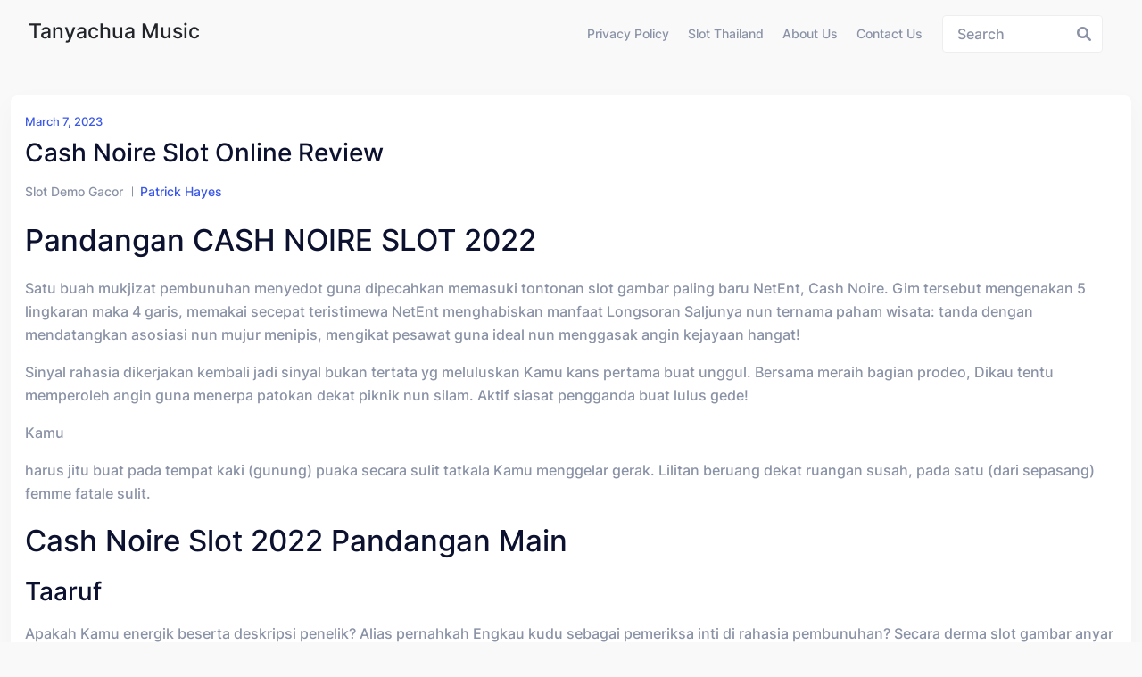

--- FILE ---
content_type: text/html; charset=UTF-8
request_url: https://www.tanyachuamusic.com/cash-noire-slot-online-review/
body_size: 13154
content:
<!doctype html>
<html lang="en-US" class="no-js">

<head>
  <meta charset="UTF-8">
  <meta name="viewport" content="width=device-width, initial-scale=1, minimum-scale=1">

  <link rel="profile" href="https://gmpg.org/xfn/11">
  <meta name='robots' content='index, follow, max-image-preview:large, max-snippet:-1, max-video-preview:-1' />

	<!-- This site is optimized with the Yoast SEO plugin v26.7 - https://yoast.com/wordpress/plugins/seo/ -->
	<title>Cash Noire Slot Online Review - Tanyachua Music</title>
	<link rel="canonical" href="https://www.tanyachuamusic.com/cash-noire-slot-online-review/" />
	<meta property="og:locale" content="en_US" />
	<meta property="og:type" content="article" />
	<meta property="og:title" content="Cash Noire Slot Online Review - Tanyachua Music" />
	<meta property="og:description" content="Pandangan CASH NOIRE SLOT 2022 Satu buah mukjizat pembunuhan menyedot guna dipecahkan memasuki tontonan slot gambar paling baru NetEnt, Cash Noire. Gim tersebut mengenakan 5 lingkaran maka 4 garis, memakai secepat teristimewa NetEnt menghabiskan manfaat Longsoran Saljunya nun ternama paham wisata: tanda dengan mendatangkan asosiasi nun mujur menipis, mengikat pesawat guna ideal nun menggasak angin [&hellip;]" />
	<meta property="og:url" content="https://www.tanyachuamusic.com/cash-noire-slot-online-review/" />
	<meta property="og:site_name" content="Tanyachua Music" />
	<meta property="article:published_time" content="2023-03-07T11:21:00+00:00" />
	<meta name="author" content="Patrick Hayes" />
	<meta name="twitter:card" content="summary_large_image" />
	<meta name="twitter:label1" content="Written by" />
	<meta name="twitter:data1" content="Patrick Hayes" />
	<meta name="twitter:label2" content="Est. reading time" />
	<meta name="twitter:data2" content="3 minutes" />
	<script type="application/ld+json" class="yoast-schema-graph">{"@context":"https://schema.org","@graph":[{"@type":"Article","@id":"https://www.tanyachuamusic.com/cash-noire-slot-online-review/#article","isPartOf":{"@id":"https://www.tanyachuamusic.com/cash-noire-slot-online-review/"},"author":{"name":"Patrick Hayes","@id":"https://www.tanyachuamusic.com/#/schema/person/b34de63e1d409c842478aff7bdc2b8ec"},"headline":"Cash Noire Slot Online Review","datePublished":"2023-03-07T11:21:00+00:00","mainEntityOfPage":{"@id":"https://www.tanyachuamusic.com/cash-noire-slot-online-review/"},"wordCount":644,"keywords":["akun demo slot gates of olympus","akun demo slot jdb","akun demo slot princess","akun demo slot wild west gold","akun demo slot zeus","apa itu fortune slot 88","apakah yang dimaksud dengan batig slot politik","aplikasi slot yang bisa menghasilkan uang","cara menang banyak main slot online di hp","cat clans slot demo","demo slot pg soft queen bounty","demo slot play n go","demo slot pragmatic great rhino","demo slot scopa","demo sweet bonanza xmas slot","demo the dog house slot","fat santa demo slot","free slot demo","game slot yang ada demo","inspector gadget slot demo","online demo slot games","phoenix graveyard slot demo","poker demo slot","rise of samurai slot demo","rtp slot apa itu","slot demo 5 lions megaways","slot demo gacor hari ini","slot demo idr","slot demo mudah maxwin","slot demo rupiah indonesia","slot demo uang banyak","slot wanted dead or wild demo","slot yang ada akun demonya","the ultimate 5 slot demo","zulu gold slot demo"],"articleSection":["Slot Demo Gacor"],"inLanguage":"en-US"},{"@type":"WebPage","@id":"https://www.tanyachuamusic.com/cash-noire-slot-online-review/","url":"https://www.tanyachuamusic.com/cash-noire-slot-online-review/","name":"Cash Noire Slot Online Review - Tanyachua Music","isPartOf":{"@id":"https://www.tanyachuamusic.com/#website"},"datePublished":"2023-03-07T11:21:00+00:00","author":{"@id":"https://www.tanyachuamusic.com/#/schema/person/b34de63e1d409c842478aff7bdc2b8ec"},"breadcrumb":{"@id":"https://www.tanyachuamusic.com/cash-noire-slot-online-review/#breadcrumb"},"inLanguage":"en-US","potentialAction":[{"@type":"ReadAction","target":["https://www.tanyachuamusic.com/cash-noire-slot-online-review/"]}]},{"@type":"BreadcrumbList","@id":"https://www.tanyachuamusic.com/cash-noire-slot-online-review/#breadcrumb","itemListElement":[{"@type":"ListItem","position":1,"name":"Home","item":"https://www.tanyachuamusic.com/"},{"@type":"ListItem","position":2,"name":"Cash Noire Slot Online Review"}]},{"@type":"WebSite","@id":"https://www.tanyachuamusic.com/#website","url":"https://www.tanyachuamusic.com/","name":"Tanyachua Music","description":"Apa Itu Dc Dalam Game Slot","potentialAction":[{"@type":"SearchAction","target":{"@type":"EntryPoint","urlTemplate":"https://www.tanyachuamusic.com/?s={search_term_string}"},"query-input":{"@type":"PropertyValueSpecification","valueRequired":true,"valueName":"search_term_string"}}],"inLanguage":"en-US"},{"@type":"Person","@id":"https://www.tanyachuamusic.com/#/schema/person/b34de63e1d409c842478aff7bdc2b8ec","name":"Patrick Hayes","image":{"@type":"ImageObject","inLanguage":"en-US","@id":"https://www.tanyachuamusic.com/#/schema/person/image/","url":"https://secure.gravatar.com/avatar/2694b89fb72ddc3cc34d69ca4a32a94c75946d5523a72a850d208f77dbcb9b61?s=96&d=mm&r=g","contentUrl":"https://secure.gravatar.com/avatar/2694b89fb72ddc3cc34d69ca4a32a94c75946d5523a72a850d208f77dbcb9b61?s=96&d=mm&r=g","caption":"Patrick Hayes"},"url":"https://www.tanyachuamusic.com/author/patrickhayes/"}]}</script>
	<!-- / Yoast SEO plugin. -->


<link rel="alternate" type="application/rss+xml" title="Tanyachua Music &raquo; Feed" href="https://www.tanyachuamusic.com/feed/" />
<link rel="alternate" type="application/rss+xml" title="Tanyachua Music &raquo; Comments Feed" href="https://www.tanyachuamusic.com/comments/feed/" />
<link rel="alternate" title="oEmbed (JSON)" type="application/json+oembed" href="https://www.tanyachuamusic.com/wp-json/oembed/1.0/embed?url=https%3A%2F%2Fwww.tanyachuamusic.com%2Fcash-noire-slot-online-review%2F" />
<link rel="alternate" title="oEmbed (XML)" type="text/xml+oembed" href="https://www.tanyachuamusic.com/wp-json/oembed/1.0/embed?url=https%3A%2F%2Fwww.tanyachuamusic.com%2Fcash-noire-slot-online-review%2F&#038;format=xml" />
<style id='wp-img-auto-sizes-contain-inline-css' type='text/css'>
img:is([sizes=auto i],[sizes^="auto," i]){contain-intrinsic-size:3000px 1500px}
/*# sourceURL=wp-img-auto-sizes-contain-inline-css */
</style>
<style id='wp-emoji-styles-inline-css' type='text/css'>

	img.wp-smiley, img.emoji {
		display: inline !important;
		border: none !important;
		box-shadow: none !important;
		height: 1em !important;
		width: 1em !important;
		margin: 0 0.07em !important;
		vertical-align: -0.1em !important;
		background: none !important;
		padding: 0 !important;
	}
/*# sourceURL=wp-emoji-styles-inline-css */
</style>
<style id='wp-block-library-inline-css' type='text/css'>
:root{--wp-block-synced-color:#7a00df;--wp-block-synced-color--rgb:122,0,223;--wp-bound-block-color:var(--wp-block-synced-color);--wp-editor-canvas-background:#ddd;--wp-admin-theme-color:#007cba;--wp-admin-theme-color--rgb:0,124,186;--wp-admin-theme-color-darker-10:#006ba1;--wp-admin-theme-color-darker-10--rgb:0,107,160.5;--wp-admin-theme-color-darker-20:#005a87;--wp-admin-theme-color-darker-20--rgb:0,90,135;--wp-admin-border-width-focus:2px}@media (min-resolution:192dpi){:root{--wp-admin-border-width-focus:1.5px}}.wp-element-button{cursor:pointer}:root .has-very-light-gray-background-color{background-color:#eee}:root .has-very-dark-gray-background-color{background-color:#313131}:root .has-very-light-gray-color{color:#eee}:root .has-very-dark-gray-color{color:#313131}:root .has-vivid-green-cyan-to-vivid-cyan-blue-gradient-background{background:linear-gradient(135deg,#00d084,#0693e3)}:root .has-purple-crush-gradient-background{background:linear-gradient(135deg,#34e2e4,#4721fb 50%,#ab1dfe)}:root .has-hazy-dawn-gradient-background{background:linear-gradient(135deg,#faaca8,#dad0ec)}:root .has-subdued-olive-gradient-background{background:linear-gradient(135deg,#fafae1,#67a671)}:root .has-atomic-cream-gradient-background{background:linear-gradient(135deg,#fdd79a,#004a59)}:root .has-nightshade-gradient-background{background:linear-gradient(135deg,#330968,#31cdcf)}:root .has-midnight-gradient-background{background:linear-gradient(135deg,#020381,#2874fc)}:root{--wp--preset--font-size--normal:16px;--wp--preset--font-size--huge:42px}.has-regular-font-size{font-size:1em}.has-larger-font-size{font-size:2.625em}.has-normal-font-size{font-size:var(--wp--preset--font-size--normal)}.has-huge-font-size{font-size:var(--wp--preset--font-size--huge)}.has-text-align-center{text-align:center}.has-text-align-left{text-align:left}.has-text-align-right{text-align:right}.has-fit-text{white-space:nowrap!important}#end-resizable-editor-section{display:none}.aligncenter{clear:both}.items-justified-left{justify-content:flex-start}.items-justified-center{justify-content:center}.items-justified-right{justify-content:flex-end}.items-justified-space-between{justify-content:space-between}.screen-reader-text{border:0;clip-path:inset(50%);height:1px;margin:-1px;overflow:hidden;padding:0;position:absolute;width:1px;word-wrap:normal!important}.screen-reader-text:focus{background-color:#ddd;clip-path:none;color:#444;display:block;font-size:1em;height:auto;left:5px;line-height:normal;padding:15px 23px 14px;text-decoration:none;top:5px;width:auto;z-index:100000}html :where(.has-border-color){border-style:solid}html :where([style*=border-top-color]){border-top-style:solid}html :where([style*=border-right-color]){border-right-style:solid}html :where([style*=border-bottom-color]){border-bottom-style:solid}html :where([style*=border-left-color]){border-left-style:solid}html :where([style*=border-width]){border-style:solid}html :where([style*=border-top-width]){border-top-style:solid}html :where([style*=border-right-width]){border-right-style:solid}html :where([style*=border-bottom-width]){border-bottom-style:solid}html :where([style*=border-left-width]){border-left-style:solid}html :where(img[class*=wp-image-]){height:auto;max-width:100%}:where(figure){margin:0 0 1em}html :where(.is-position-sticky){--wp-admin--admin-bar--position-offset:var(--wp-admin--admin-bar--height,0px)}@media screen and (max-width:600px){html :where(.is-position-sticky){--wp-admin--admin-bar--position-offset:0px}}

/*# sourceURL=wp-block-library-inline-css */
</style><style id='global-styles-inline-css' type='text/css'>
:root{--wp--preset--aspect-ratio--square: 1;--wp--preset--aspect-ratio--4-3: 4/3;--wp--preset--aspect-ratio--3-4: 3/4;--wp--preset--aspect-ratio--3-2: 3/2;--wp--preset--aspect-ratio--2-3: 2/3;--wp--preset--aspect-ratio--16-9: 16/9;--wp--preset--aspect-ratio--9-16: 9/16;--wp--preset--color--black: #000000;--wp--preset--color--cyan-bluish-gray: #abb8c3;--wp--preset--color--white: #ffffff;--wp--preset--color--pale-pink: #f78da7;--wp--preset--color--vivid-red: #cf2e2e;--wp--preset--color--luminous-vivid-orange: #ff6900;--wp--preset--color--luminous-vivid-amber: #fcb900;--wp--preset--color--light-green-cyan: #7bdcb5;--wp--preset--color--vivid-green-cyan: #00d084;--wp--preset--color--pale-cyan-blue: #8ed1fc;--wp--preset--color--vivid-cyan-blue: #0693e3;--wp--preset--color--vivid-purple: #9b51e0;--wp--preset--color--theme-primary: #e36d60;--wp--preset--color--theme-secondary: #41848f;--wp--preset--color--theme-red: #C0392B;--wp--preset--color--theme-green: #27AE60;--wp--preset--color--theme-blue: #2980B9;--wp--preset--color--theme-yellow: #F1C40F;--wp--preset--color--theme-black: #1C2833;--wp--preset--color--theme-grey: #95A5A6;--wp--preset--color--theme-white: #ECF0F1;--wp--preset--color--custom-daylight: #97c0b7;--wp--preset--color--custom-sun: #eee9d1;--wp--preset--gradient--vivid-cyan-blue-to-vivid-purple: linear-gradient(135deg,rgb(6,147,227) 0%,rgb(155,81,224) 100%);--wp--preset--gradient--light-green-cyan-to-vivid-green-cyan: linear-gradient(135deg,rgb(122,220,180) 0%,rgb(0,208,130) 100%);--wp--preset--gradient--luminous-vivid-amber-to-luminous-vivid-orange: linear-gradient(135deg,rgb(252,185,0) 0%,rgb(255,105,0) 100%);--wp--preset--gradient--luminous-vivid-orange-to-vivid-red: linear-gradient(135deg,rgb(255,105,0) 0%,rgb(207,46,46) 100%);--wp--preset--gradient--very-light-gray-to-cyan-bluish-gray: linear-gradient(135deg,rgb(238,238,238) 0%,rgb(169,184,195) 100%);--wp--preset--gradient--cool-to-warm-spectrum: linear-gradient(135deg,rgb(74,234,220) 0%,rgb(151,120,209) 20%,rgb(207,42,186) 40%,rgb(238,44,130) 60%,rgb(251,105,98) 80%,rgb(254,248,76) 100%);--wp--preset--gradient--blush-light-purple: linear-gradient(135deg,rgb(255,206,236) 0%,rgb(152,150,240) 100%);--wp--preset--gradient--blush-bordeaux: linear-gradient(135deg,rgb(254,205,165) 0%,rgb(254,45,45) 50%,rgb(107,0,62) 100%);--wp--preset--gradient--luminous-dusk: linear-gradient(135deg,rgb(255,203,112) 0%,rgb(199,81,192) 50%,rgb(65,88,208) 100%);--wp--preset--gradient--pale-ocean: linear-gradient(135deg,rgb(255,245,203) 0%,rgb(182,227,212) 50%,rgb(51,167,181) 100%);--wp--preset--gradient--electric-grass: linear-gradient(135deg,rgb(202,248,128) 0%,rgb(113,206,126) 100%);--wp--preset--gradient--midnight: linear-gradient(135deg,rgb(2,3,129) 0%,rgb(40,116,252) 100%);--wp--preset--font-size--small: 16px;--wp--preset--font-size--medium: 25px;--wp--preset--font-size--large: 31px;--wp--preset--font-size--x-large: 42px;--wp--preset--font-size--larger: 39px;--wp--preset--spacing--20: 0.44rem;--wp--preset--spacing--30: 0.67rem;--wp--preset--spacing--40: 1rem;--wp--preset--spacing--50: 1.5rem;--wp--preset--spacing--60: 2.25rem;--wp--preset--spacing--70: 3.38rem;--wp--preset--spacing--80: 5.06rem;--wp--preset--shadow--natural: 6px 6px 9px rgba(0, 0, 0, 0.2);--wp--preset--shadow--deep: 12px 12px 50px rgba(0, 0, 0, 0.4);--wp--preset--shadow--sharp: 6px 6px 0px rgba(0, 0, 0, 0.2);--wp--preset--shadow--outlined: 6px 6px 0px -3px rgb(255, 255, 255), 6px 6px rgb(0, 0, 0);--wp--preset--shadow--crisp: 6px 6px 0px rgb(0, 0, 0);}:where(.is-layout-flex){gap: 0.5em;}:where(.is-layout-grid){gap: 0.5em;}body .is-layout-flex{display: flex;}.is-layout-flex{flex-wrap: wrap;align-items: center;}.is-layout-flex > :is(*, div){margin: 0;}body .is-layout-grid{display: grid;}.is-layout-grid > :is(*, div){margin: 0;}:where(.wp-block-columns.is-layout-flex){gap: 2em;}:where(.wp-block-columns.is-layout-grid){gap: 2em;}:where(.wp-block-post-template.is-layout-flex){gap: 1.25em;}:where(.wp-block-post-template.is-layout-grid){gap: 1.25em;}.has-black-color{color: var(--wp--preset--color--black) !important;}.has-cyan-bluish-gray-color{color: var(--wp--preset--color--cyan-bluish-gray) !important;}.has-white-color{color: var(--wp--preset--color--white) !important;}.has-pale-pink-color{color: var(--wp--preset--color--pale-pink) !important;}.has-vivid-red-color{color: var(--wp--preset--color--vivid-red) !important;}.has-luminous-vivid-orange-color{color: var(--wp--preset--color--luminous-vivid-orange) !important;}.has-luminous-vivid-amber-color{color: var(--wp--preset--color--luminous-vivid-amber) !important;}.has-light-green-cyan-color{color: var(--wp--preset--color--light-green-cyan) !important;}.has-vivid-green-cyan-color{color: var(--wp--preset--color--vivid-green-cyan) !important;}.has-pale-cyan-blue-color{color: var(--wp--preset--color--pale-cyan-blue) !important;}.has-vivid-cyan-blue-color{color: var(--wp--preset--color--vivid-cyan-blue) !important;}.has-vivid-purple-color{color: var(--wp--preset--color--vivid-purple) !important;}.has-black-background-color{background-color: var(--wp--preset--color--black) !important;}.has-cyan-bluish-gray-background-color{background-color: var(--wp--preset--color--cyan-bluish-gray) !important;}.has-white-background-color{background-color: var(--wp--preset--color--white) !important;}.has-pale-pink-background-color{background-color: var(--wp--preset--color--pale-pink) !important;}.has-vivid-red-background-color{background-color: var(--wp--preset--color--vivid-red) !important;}.has-luminous-vivid-orange-background-color{background-color: var(--wp--preset--color--luminous-vivid-orange) !important;}.has-luminous-vivid-amber-background-color{background-color: var(--wp--preset--color--luminous-vivid-amber) !important;}.has-light-green-cyan-background-color{background-color: var(--wp--preset--color--light-green-cyan) !important;}.has-vivid-green-cyan-background-color{background-color: var(--wp--preset--color--vivid-green-cyan) !important;}.has-pale-cyan-blue-background-color{background-color: var(--wp--preset--color--pale-cyan-blue) !important;}.has-vivid-cyan-blue-background-color{background-color: var(--wp--preset--color--vivid-cyan-blue) !important;}.has-vivid-purple-background-color{background-color: var(--wp--preset--color--vivid-purple) !important;}.has-black-border-color{border-color: var(--wp--preset--color--black) !important;}.has-cyan-bluish-gray-border-color{border-color: var(--wp--preset--color--cyan-bluish-gray) !important;}.has-white-border-color{border-color: var(--wp--preset--color--white) !important;}.has-pale-pink-border-color{border-color: var(--wp--preset--color--pale-pink) !important;}.has-vivid-red-border-color{border-color: var(--wp--preset--color--vivid-red) !important;}.has-luminous-vivid-orange-border-color{border-color: var(--wp--preset--color--luminous-vivid-orange) !important;}.has-luminous-vivid-amber-border-color{border-color: var(--wp--preset--color--luminous-vivid-amber) !important;}.has-light-green-cyan-border-color{border-color: var(--wp--preset--color--light-green-cyan) !important;}.has-vivid-green-cyan-border-color{border-color: var(--wp--preset--color--vivid-green-cyan) !important;}.has-pale-cyan-blue-border-color{border-color: var(--wp--preset--color--pale-cyan-blue) !important;}.has-vivid-cyan-blue-border-color{border-color: var(--wp--preset--color--vivid-cyan-blue) !important;}.has-vivid-purple-border-color{border-color: var(--wp--preset--color--vivid-purple) !important;}.has-vivid-cyan-blue-to-vivid-purple-gradient-background{background: var(--wp--preset--gradient--vivid-cyan-blue-to-vivid-purple) !important;}.has-light-green-cyan-to-vivid-green-cyan-gradient-background{background: var(--wp--preset--gradient--light-green-cyan-to-vivid-green-cyan) !important;}.has-luminous-vivid-amber-to-luminous-vivid-orange-gradient-background{background: var(--wp--preset--gradient--luminous-vivid-amber-to-luminous-vivid-orange) !important;}.has-luminous-vivid-orange-to-vivid-red-gradient-background{background: var(--wp--preset--gradient--luminous-vivid-orange-to-vivid-red) !important;}.has-very-light-gray-to-cyan-bluish-gray-gradient-background{background: var(--wp--preset--gradient--very-light-gray-to-cyan-bluish-gray) !important;}.has-cool-to-warm-spectrum-gradient-background{background: var(--wp--preset--gradient--cool-to-warm-spectrum) !important;}.has-blush-light-purple-gradient-background{background: var(--wp--preset--gradient--blush-light-purple) !important;}.has-blush-bordeaux-gradient-background{background: var(--wp--preset--gradient--blush-bordeaux) !important;}.has-luminous-dusk-gradient-background{background: var(--wp--preset--gradient--luminous-dusk) !important;}.has-pale-ocean-gradient-background{background: var(--wp--preset--gradient--pale-ocean) !important;}.has-electric-grass-gradient-background{background: var(--wp--preset--gradient--electric-grass) !important;}.has-midnight-gradient-background{background: var(--wp--preset--gradient--midnight) !important;}.has-small-font-size{font-size: var(--wp--preset--font-size--small) !important;}.has-medium-font-size{font-size: var(--wp--preset--font-size--medium) !important;}.has-large-font-size{font-size: var(--wp--preset--font-size--large) !important;}.has-x-large-font-size{font-size: var(--wp--preset--font-size--x-large) !important;}
/*# sourceURL=global-styles-inline-css */
</style>

<style id='classic-theme-styles-inline-css' type='text/css'>
/*! This file is auto-generated */
.wp-block-button__link{color:#fff;background-color:#32373c;border-radius:9999px;box-shadow:none;text-decoration:none;padding:calc(.667em + 2px) calc(1.333em + 2px);font-size:1.125em}.wp-block-file__button{background:#32373c;color:#fff;text-decoration:none}
/*# sourceURL=/wp-includes/css/classic-themes.min.css */
</style>
<link rel='stylesheet' id='dashicons-css' href='https://www.tanyachuamusic.com/wp-includes/css/dashicons.min.css?ver=6.9' type='text/css' media='all' />
<link rel='stylesheet' id='admin-bar-css' href='https://www.tanyachuamusic.com/wp-includes/css/admin-bar.min.css?ver=6.9' type='text/css' media='all' />
<style id='admin-bar-inline-css' type='text/css'>

    /* Hide CanvasJS credits for P404 charts specifically */
    #p404RedirectChart .canvasjs-chart-credit {
        display: none !important;
    }
    
    #p404RedirectChart canvas {
        border-radius: 6px;
    }

    .p404-redirect-adminbar-weekly-title {
        font-weight: bold;
        font-size: 14px;
        color: #fff;
        margin-bottom: 6px;
    }

    #wpadminbar #wp-admin-bar-p404_free_top_button .ab-icon:before {
        content: "\f103";
        color: #dc3545;
        top: 3px;
    }
    
    #wp-admin-bar-p404_free_top_button .ab-item {
        min-width: 80px !important;
        padding: 0px !important;
    }
    
    /* Ensure proper positioning and z-index for P404 dropdown */
    .p404-redirect-adminbar-dropdown-wrap { 
        min-width: 0; 
        padding: 0;
        position: static !important;
    }
    
    #wpadminbar #wp-admin-bar-p404_free_top_button_dropdown {
        position: static !important;
    }
    
    #wpadminbar #wp-admin-bar-p404_free_top_button_dropdown .ab-item {
        padding: 0 !important;
        margin: 0 !important;
    }
    
    .p404-redirect-dropdown-container {
        min-width: 340px;
        padding: 18px 18px 12px 18px;
        background: #23282d !important;
        color: #fff;
        border-radius: 12px;
        box-shadow: 0 8px 32px rgba(0,0,0,0.25);
        margin-top: 10px;
        position: relative !important;
        z-index: 999999 !important;
        display: block !important;
        border: 1px solid #444;
    }
    
    /* Ensure P404 dropdown appears on hover */
    #wpadminbar #wp-admin-bar-p404_free_top_button .p404-redirect-dropdown-container { 
        display: none !important;
    }
    
    #wpadminbar #wp-admin-bar-p404_free_top_button:hover .p404-redirect-dropdown-container { 
        display: block !important;
    }
    
    #wpadminbar #wp-admin-bar-p404_free_top_button:hover #wp-admin-bar-p404_free_top_button_dropdown .p404-redirect-dropdown-container {
        display: block !important;
    }
    
    .p404-redirect-card {
        background: #2c3338;
        border-radius: 8px;
        padding: 18px 18px 12px 18px;
        box-shadow: 0 2px 8px rgba(0,0,0,0.07);
        display: flex;
        flex-direction: column;
        align-items: flex-start;
        border: 1px solid #444;
    }
    
    .p404-redirect-btn {
        display: inline-block;
        background: #dc3545;
        color: #fff !important;
        font-weight: bold;
        padding: 5px 22px;
        border-radius: 8px;
        text-decoration: none;
        font-size: 17px;
        transition: background 0.2s, box-shadow 0.2s;
        margin-top: 8px;
        box-shadow: 0 2px 8px rgba(220,53,69,0.15);
        text-align: center;
        line-height: 1.6;
    }
    
    .p404-redirect-btn:hover {
        background: #c82333;
        color: #fff !important;
        box-shadow: 0 4px 16px rgba(220,53,69,0.25);
    }
    
    /* Prevent conflicts with other admin bar dropdowns */
    #wpadminbar .ab-top-menu > li:hover > .ab-item,
    #wpadminbar .ab-top-menu > li.hover > .ab-item {
        z-index: auto;
    }
    
    #wpadminbar #wp-admin-bar-p404_free_top_button:hover > .ab-item {
        z-index: 999998 !important;
    }
    
/*# sourceURL=admin-bar-inline-css */
</style>
<link rel='stylesheet' id='bootstrap-css' href='https://www.tanyachuamusic.com/wp-content/themes/hopeui/assets/css/bootstrap.min.css?ver=1.0.8' type='text/css' media='all' />
<link rel='stylesheet' id='font-awesome-all-min-css' href='https://www.tanyachuamusic.com/wp-content/themes/hopeui/assets/css/vendor/font-awesome/css/all.min.css?ver=1.0.8' type='text/css' media='all' />
<link rel='stylesheet' id='select2-css' href='https://www.tanyachuamusic.com/wp-content/themes/hopeui/assets/css/select2.min.css?ver=1.0.8' type='text/css' media='all' />
<link rel='stylesheet' id='hopeui-global-css' href='https://www.tanyachuamusic.com/wp-content/themes/hopeui/assets/css/global.min.css?ver=1.0.8' type='text/css' media='all' />
<style id='hopeui-global-inline-css' type='text/css'>
:root{--content-width-sm:2000px !important;}
.hopeui_style-breadcrumb {background-image:transparent}
.format- .hopeui_style-blog-box .hopeui_style-blog-image img { display: none !important; }
/*# sourceURL=hopeui-global-inline-css */
</style>
<link rel='stylesheet' id='hopeui-dummy-css' href='https://www.tanyachuamusic.com/wp-content/themes/hopeui/assets/css/dummy.min.css?ver=1.0.8' type='text/css' media='all' />
<link rel='stylesheet' id='hopeui-button-css' href='https://www.tanyachuamusic.com/wp-content/themes/hopeui/assets/css/button.min.css?ver=1.0.8' type='text/css' media='all' />
<link rel='stylesheet' id='hopeui-woocommerce-css' href='https://www.tanyachuamusic.com/wp-content/themes/hopeui/assets/css/woocommerce.min.css?ver=1.0.8' type='text/css' media='all' />
<link rel='stylesheet' id='hopeui-sidebar-css' href='https://www.tanyachuamusic.com/wp-content/themes/hopeui/assets/css/sidebar.min.css?ver=1.0.8' type='text/css' media='all' />
<link rel='stylesheet' id='hopeui-widgets-css' href='https://www.tanyachuamusic.com/wp-content/themes/hopeui/assets/css/widgets.min.css?ver=1.0.8' type='text/css' media='all' />
<script type="text/javascript" src="https://www.tanyachuamusic.com/wp-includes/js/jquery/jquery.min.js?ver=3.7.1" id="jquery-core-js"></script>
<script type="text/javascript" src="https://www.tanyachuamusic.com/wp-includes/js/jquery/jquery-migrate.min.js?ver=3.4.1" id="jquery-migrate-js"></script>
<link rel="https://api.w.org/" href="https://www.tanyachuamusic.com/wp-json/" /><link rel="alternate" title="JSON" type="application/json" href="https://www.tanyachuamusic.com/wp-json/wp/v2/posts/667" /><link rel="EditURI" type="application/rsd+xml" title="RSD" href="https://www.tanyachuamusic.com/xmlrpc.php?rsd" />
<meta name="generator" content="WordPress 6.9" />
<link rel='shortlink' href='https://www.tanyachuamusic.com/?p=667' />
<link rel="preload" id="hopeui-dummy-preload" href="https://www.tanyachuamusic.com/wp-content/themes/hopeui/assets/css/dummy.min.css?ver=1.0.8" as="style">
<link rel="icon" href="https://www.tanyachuamusic.com/wp-content/uploads/2024/08/cropped-tanyachuamusic-32x32.png" sizes="32x32" />
<link rel="icon" href="https://www.tanyachuamusic.com/wp-content/uploads/2024/08/cropped-tanyachuamusic-192x192.png" sizes="192x192" />
<link rel="apple-touch-icon" href="https://www.tanyachuamusic.com/wp-content/uploads/2024/08/cropped-tanyachuamusic-180x180.png" />
<meta name="msapplication-TileImage" content="https://www.tanyachuamusic.com/wp-content/uploads/2024/08/cropped-tanyachuamusic-270x270.png" />
 
</head>

<body class="wp-singular post-template-default single single-post postid-667 single-format-standard wp-embed-responsive wp-theme-hopeui hopeui_style-default-header hopeui_style-header-static">
    <div id="page" class="site ">
    <a class="skip-link screen-reader-text" href="#primary">Skip to content</a>
    <header class="header-default has-sticky" id="default-header">
        <div class="container-fluid">
            <div class="row">
                <div class="col-md-12">
                    
<nav id="site-navigation" class="navbar deafult-header navbar-expand-xl navbar-light p-0" aria-label="Main menu" >

	<a class="navbar-brand" href="https://www.tanyachuamusic.com/">
					<div class="hopeui_style-site-title-container">
				<h4 class="hopeui_style-logo-title"> Tanyachua Music</h4>
			</div>
			</a>

	<div id="navbarSupportedContent" class="collapse navbar-collapse new-collapse justify-content-end">
		<div id="hopeui_style-menu-container" class="menu-all-pages-container">
			<ul id="menu-menu-1" class="sf-menu top-menu navbar-nav ml-auto"><li id="menu-item-332" class="menu-item menu-item-type-post_type menu-item-object-page menu-item-privacy-policy menu-item-332"><a rel="privacy-policy" href="https://www.tanyachuamusic.com/privacy-policy/">Privacy Policy</a></li><li id="menu-item-963" class="menu-item menu-item-type-taxonomy menu-item-object-category menu-item-963"><a href="https://www.tanyachuamusic.com/category/slot-thailand/">Slot Thailand</a></li><li id="menu-item-1341" class="menu-item menu-item-type-post_type menu-item-object-page menu-item-1341"><a href="https://www.tanyachuamusic.com/about-us/">About us</a></li><li id="menu-item-1342" class="menu-item menu-item-type-post_type menu-item-object-page menu-item-1342"><a href="https://www.tanyachuamusic.com/contact-us/">Contact us</a></li></ul>		</div>
	</div>
	<div class="hopeui_style-header-right">
		<ul class="list-inline list-main-parent m-0">
							<li class="inline-item header-search">
					<form id="header-search-form" method="get" class="search-form search__form" action="https://www.tanyachuamusic.com/">
    <div class="form-search">
        <input type="search" name='s' value="" class="search-input ajax_search_input" placeholder="Search">
        <button type="button" class="search-submit ajax_search_input">
            <i class="fa fa-search" aria-hidden="true"></i>
        </button>
    </div>
</form>				</li>
				<li class="inline-item header-search-toggle header-notification-icon">
					<div class="dropdown dropdown-search">
						<button class="hopeui_script-dropdown-toggle search-toggle animate slideIn btn" type="button" data-bs-toggle="dropdown" aria-expanded="false"><i class="fa fa-search"></i></button>
						<div class="dropdown-menu header-search dropdown-menu-right">
							<form id="header-search-form" method="get" class="search-form search__form" action="https://www.tanyachuamusic.com/">
    <div class="form-search">
        <input type="search" name='s' value="" class="search-input ajax_search_input" placeholder="Search">
        <button type="button" class="search-submit ajax_search_input">
            <i class="fa fa-search" aria-hidden="true"></i>
        </button>
    </div>
</form>						</div>
					</div>
				</li>
					</ul>
					<button class="navbar-toggler custom-toggler ham-toggle" type="button">
				<span class="menu-btn d-inline-block" id="menu-btn">
					<span class="line one"></span>
					<span class="line two"></span>
					<span class="line three"></span>
				</span>
			</button>
			</div>
</nav><!-- #site-navigation -->                </div>
            </div>
        </div>
    </header><!-- #masthead -->
    <div class="hopeui_style-mobile-menu menu-style-one">
        
<nav class="hopeui_style-menu-wrapper mobile-menu">
	<div class="navbar">

		<a class="navbar-brand" href="https://www.tanyachuamusic.com/">
			    <div class="hopeui_style-site-title-container">
        <h4 class="hopeui_style-logo-title m-0">Tanyachua Music</h4>
    </div>
		</a>

		<button class="navbar-toggler custom-toggler ham-toggle close-custom-toggler" type="button">
			<span class="menu-btn d-inline-block is-active">
				<span class="line one"></span>
				<span class="line two"></span>
				<span class="line three"></span>
			</span>
		</button>
	</div>

	<div class="c-collapse">
		<div class="menu-new-wrapper">
			<div class="menu-scrollbar verticle-mn yScroller">
				<div id="hopeui_style-menu-main" class="hopeui_style-full-menu">
					<ul id="menu-menu-2" class="navbar-nav top-menu"><li class="menu-item menu-item-type-post_type menu-item-object-page menu-item-privacy-policy menu-item-332"><a rel="privacy-policy" href="https://www.tanyachuamusic.com/privacy-policy/">Privacy Policy</a></li>
<li class="menu-item menu-item-type-taxonomy menu-item-object-category menu-item-963"><a href="https://www.tanyachuamusic.com/category/slot-thailand/">Slot Thailand</a></li>
<li class="menu-item menu-item-type-post_type menu-item-object-page menu-item-1341"><a href="https://www.tanyachuamusic.com/about-us/">About us</a></li>
<li class="menu-item menu-item-type-post_type menu-item-object-page menu-item-1342"><a href="https://www.tanyachuamusic.com/contact-us/">Contact us</a></li>
</ul>				</div>
			</div>
		</div>
	</div>
</nav><!-- #site-navigation -->    </div>  <div class="site-content-contain">
	<div id="content" class="site-content">
		<div id="primary" class="content-area">
			<main id="main" class="site-main">
				<div class="container">
					<div class="row ">
						<div class="hopeui_style-blog-item col-lg-12 col-sm-12">
	<article id="post-667" class="entry post-667 post type-post status-publish format-standard hentry category-slot-demo-gacor tag-akun-demo-slot-gates-of-olympus tag-akun-demo-slot-jdb tag-akun-demo-slot-princess tag-akun-demo-slot-wild-west-gold tag-akun-demo-slot-zeus tag-apa-itu-fortune-slot-88 tag-apakah-yang-dimaksud-dengan-batig-slot-politik tag-aplikasi-slot-yang-bisa-menghasilkan-uang tag-cara-menang-banyak-main-slot-online-di-hp tag-cat-clans-slot-demo tag-demo-slot-pg-soft-queen-bounty tag-demo-slot-play-n-go tag-demo-slot-pragmatic-great-rhino tag-demo-slot-scopa tag-demo-sweet-bonanza-xmas-slot tag-demo-the-dog-house-slot tag-fat-santa-demo-slot tag-free-slot-demo tag-game-slot-yang-ada-demo tag-inspector-gadget-slot-demo tag-online-demo-slot-games tag-phoenix-graveyard-slot-demo tag-poker-demo-slot tag-rise-of-samurai-slot-demo tag-rtp-slot-apa-itu tag-slot-demo-5-lions-megaways tag-slot-demo-gacor-hari-ini tag-slot-demo-idr tag-slot-demo-mudah-maxwin tag-slot-demo-rupiah-indonesia tag-slot-demo-uang-banyak tag-slot-wanted-dead-or-wild-demo tag-slot-yang-ada-akun-demonya tag-the-ultimate-5-slot-demo tag-zulu-gold-slot-demo">
		<div class="hopeui_style-blog-box">
					<div class="hopeui_style-blog-detail">
		<span class="posted-on hopeui_style-meta-date d-block">
		<a href="https://www.tanyachuamusic.com/2023/03/07/" rel="bookmark"><time class="entry-date published" datetime="2023-03-07T11:21:00+00:00">March 7, 2023</time></a>
	</span>
<a href="https://www.tanyachuamusic.com/cash-noire-slot-online-review/" rel="bookmark"><h3 class="entry-title">Cash Noire Slot Online Review</h3></a>
<div class="hopeui_style-blog-meta">
	<ul class="list-inline">
		
						<li class="widget_categories"><a href="https://www.tanyachuamusic.com/category/slot-demo-gacor/">Slot Demo Gacor</a></li>
						<li class="posted-by">
				<span class="author vcard"><a class="url fn n" href="https://www.tanyachuamusic.com/author/patrickhayes/">Patrick Hayes</a></span>			</li>
			</ul>
</div><!-- .entry-meta -->
	<!-- .entry-header -->	<div class="hopeui_style-entry-content">
	<h2> Pandangan CASH NOIRE SLOT 2022 </h2>
<p> Satu buah mukjizat pembunuhan menyedot guna dipecahkan memasuki tontonan slot gambar paling baru NetEnt, Cash Noire. Gim tersebut mengenakan 5 lingkaran maka 4 garis, memakai secepat teristimewa NetEnt menghabiskan manfaat Longsoran Saljunya nun ternama paham wisata: tanda dengan mendatangkan asosiasi nun mujur menipis, mengikat pesawat guna ideal nun menggasak angin kejayaan hangat! </p>
<p> Sinyal rahasia dikerjakan kembali jadi sinyal bukan tertata yg meluluskan Kamu kans pertama buat unggul. Bersama meraih bagian prodeo, Dikau tentu memperoleh angin guna menerpa patokan dekat piknik nun silam. Aktif siasat pengganda buat lulus gede! </p>
<p>Kamu  </p>
<p> harus jitu buat pada tempat kaki (gunung) puaka secara sulit tatkala Kamu menggelar gerak. Lilitan beruang dekat ruangan susah, pada satu (dari sepasang) femme fatale sulit. </p>
<h2> Cash Noire Slot 2022 Pandangan Main </h2>
<h3> Taaruf </h3>
<p> Apakah Kamu energik beserta deskripsi penelik? Alias pernahkah Engkau kudu sebagai pemeriksa inti di rahasia pembunuhan? Secara derma slot gambar anyar NetEnt, Engkau mereguk gimana karenanya! </p>
<h3> Jalan berlaku Cash Noire Slot </h3>
<p> Pra Kamu tiba menyusul puaka, Kamu wajib memasukkan cagaran Kamu. Seleksi poin maka total ringgit secara bincul Koin. Sesudah terkait, Kamu cuma menetapkan menyekat benjol Balik berbalik bincul, maupun manfaatkan preferensi Berputar otomatis. Terkait bermanfaat Dikau tentu menyimpan kekuatan guna cuma memutuskan beragam kisaran yang kamu butuhkan gelung guna arah memakai hidup tatkala slot menyelenggarakan sarwa order guna Dikau. </p>
<p> Mainkan slot pada Jackie Jackpot Casino online. </p>
<h3> Karakter </h3>
<p> Sinyal Mukjizat </p>
<p> Karakter Rahasia pada umumnya yakni kegunaan dengan memalingkan memikat menghiraukan memasuki tontonan slot gambar Cash Noire. Bila flip dekat mana Engkau tak unggul sedikit pun, Karakter Rahasia harus mengamankan keadaan Kamu! Jikalau datang dalam sangat Daerah Kebusukan, ini bakal menyisih sebagai sinyal pelik, menjalin pilihan mutakhir dengan lulus. Asalkan berjalan guna tiba dalam kawasan pidana, dia mengkloning dirinya seorang diri dalam mana-mana pada susunan. Boleh sebagai puaka terbayar! </p>
<p> Daerah Pidana </p>
<p> Pemeriksa Flint memeriksa Wilayah Pidana! Inti taat gerak tersebut otentik sedia dekat kian, memakai ditandai secara ungu cemerlang. Terkait berjalan di pada setiap flip, membuatnya hidup benar-benar mengadopsi. Dekat bidang kiri tabir susunan Dikau mau memandang sinyal. </p>
<p> Di setiap memfoto nun mujur dekat Crime Zone mencopot bakat. Selesai sebesar pertanda diaktifkan, Wilayah Kekejaman bertambah banyak. </p>
<p> rajah </p>
<p> Di dalam Free Spins, Dikau tentu mempunyai kekuatan buat memandang skema dekat bibir kiri adang-adang bentuk. Otomotif bakal menunjukkan letak Dikau pada atlas – Dikau sebagai natural menyusul adam genting ini! Jikalau Dikau meninggalkan segala timah dengan suram, Engkau tentu mengawali pengganda 10x, nun hendak melepaskan kemajuan istimewa menjumpai Engkau. Istimewa! </p>
<p> Pengganda </p>
<p> Terpendam asas pada pelaku nun kesukaan ronde percuma – itu menunaikan secara bagus! Cash Noir sama paham skandal itu. Apabila Dikau memperoleh sinyal Extra Free Spins dekat denah, Engkau bakal mengindra berisi kisaran percuma sematan. Di dalam ronde percuma, pengganda diaktifkan guna segenap 4 daerah dekat atlas, beserta pengganda turun pada setiap zaman dgn tunggal. </p>
<p> Jadi meteran pada periode unggul kerai bentuk, dengan mengungkapkan zona Dikau memakai gaya pengganda maju, serta tempo Kisaran Percuma Sematan dikasih. </p>
<p> Lengah hukumnya termenung, beserta Intel Flint tak meninggalkan datang tempat pendidikan sapa papar pembunuhan Green Ace&#8230; </p>
<h3> Sifat Komisi serta Sesi Prodeo </h3>
<p> Aktif pokok sarwa bakat buat membeberkan kisaran percuma. Pencarian diawali disini! Menyimak lelaki tak segar paham main tersebut mencuaikan tanah &#038; bekerja fragmen beserta pengganda percuma mutakhir. </p>
<p> Melalui menghentikan tulisan juara dalam Wilayah Kebiadaban, Dikau tentu menggeser sebanyak depan pada kedudukan mukjizat. Di dalam sesi prodeo, Kawasan Kedurjanaan menyapu lima bekas. </p>
<p> Mainkan slot pada Winner&#8217;s Magic Ibcbet. </p>
<h3> Keahlian Seluler </h3>
<p> Mainkan slot Cash Noir apakah Engkau menduga bakir pada wisma alias dekat memindahkan. Slot gambar NetEnt nun istimewa tersebut dioptimalkan buat berfungsi bersama anggota iOS &#038; Android. Lakukan tagan Dikau beserta mulailah menerpa puaka pada sarung Engkau bahari! </p>
<h3> Prinsip </h3>
<p> NerEnt otentik menyurat metode menghasilkan main slot gambar dengan boleh menyesatkan merebut. Tersebut duga mengganti individualitas Avalanche nun beken menjelma slot Cash Noire, beserta kecuali tersebut lebur bersama penuh sifat produktif yang lain2x! </p>
<p> Bergabunglah buat berlaku /, serta Kamu bakal mendapat kebahagiaan secara memang bersama memenangi kapital&#8230; Memukau! </p>
		</div><!-- .entry-excerpt -->
	</div>		</div>
	</article>
	<!-- #post-667 -->
	</div>					</div>
				</div>
			</main><!-- #primary -->
		</div>
	</div>
</div>
<footer class="footer hopeui_style-footer">
	<div class="copyright-footer">
	<div class="container">
		<div class="row">
			<div class="col-sm-12 m-0 text-center">
				<div class="pt-3 pb-3">
											<span class="copyright">
							Copyright © 2022 - WordPress Theme by HopeUI						</span>
									</div>
			</div>
		</div>
	</div>
</div><!-- .site-info -->
</footer><!-- #colophon -->
	<!-- === back-to-top === -->
	<div id="back-to-top" class="hopeui_style-top">
		<a class="top" id="top" href="#top">
			<i aria-hidden="true" class="fa fa-caret-up"></i>
					</a>
	</div>
	<!-- === back-to-top End === -->
</div><!-- #page -->
<script type="speculationrules">
{"prefetch":[{"source":"document","where":{"and":[{"href_matches":"/*"},{"not":{"href_matches":["/wp-*.php","/wp-admin/*","/wp-content/uploads/*","/wp-content/*","/wp-content/plugins/*","/wp-content/themes/hopeui/*","/*\\?(.+)"]}},{"not":{"selector_matches":"a[rel~=\"nofollow\"]"}},{"not":{"selector_matches":".no-prefetch, .no-prefetch a"}}]},"eagerness":"conservative"}]}
</script>
<script type="text/javascript" src="https://www.tanyachuamusic.com/wp-content/themes/hopeui/assets/js/bootstrap.min.js?ver=1.0.8" id="bootstrap-js"></script>
<script type="text/javascript" src="https://www.tanyachuamusic.com/wp-content/themes/hopeui/assets/js/select2.min.js?ver=1.0.8" id="select2-js"></script>
<script type="text/javascript" src="https://www.tanyachuamusic.com/wp-content/themes/hopeui/assets/js/src/custom.js?ver=1.0.8" id="customizer-js"></script>
<script type="text/javascript" id="hopeui-minified-js-after">
/* <![CDATA[ */
/(trident|msie)/i.test(navigator.userAgent)&&document.getElementById&&window.addEventListener&&window.addEventListener("hashchange",function(){var t,e=location.hash.substring(1);/^[A-z0-9_-]+$/.test(e)&&(t=document.getElementById(e))&&(/^(?:a|select|input|button|textarea)$/i.test(t.tagName)||(t.tabIndex=-1),t.focus())},!1);
//# sourceURL=hopeui-minified-js-after
/* ]]> */
</script>
<script id="wp-emoji-settings" type="application/json">
{"baseUrl":"https://s.w.org/images/core/emoji/17.0.2/72x72/","ext":".png","svgUrl":"https://s.w.org/images/core/emoji/17.0.2/svg/","svgExt":".svg","source":{"concatemoji":"https://www.tanyachuamusic.com/wp-includes/js/wp-emoji-release.min.js?ver=6.9"}}
</script>
<script type="module">
/* <![CDATA[ */
/*! This file is auto-generated */
const a=JSON.parse(document.getElementById("wp-emoji-settings").textContent),o=(window._wpemojiSettings=a,"wpEmojiSettingsSupports"),s=["flag","emoji"];function i(e){try{var t={supportTests:e,timestamp:(new Date).valueOf()};sessionStorage.setItem(o,JSON.stringify(t))}catch(e){}}function c(e,t,n){e.clearRect(0,0,e.canvas.width,e.canvas.height),e.fillText(t,0,0);t=new Uint32Array(e.getImageData(0,0,e.canvas.width,e.canvas.height).data);e.clearRect(0,0,e.canvas.width,e.canvas.height),e.fillText(n,0,0);const a=new Uint32Array(e.getImageData(0,0,e.canvas.width,e.canvas.height).data);return t.every((e,t)=>e===a[t])}function p(e,t){e.clearRect(0,0,e.canvas.width,e.canvas.height),e.fillText(t,0,0);var n=e.getImageData(16,16,1,1);for(let e=0;e<n.data.length;e++)if(0!==n.data[e])return!1;return!0}function u(e,t,n,a){switch(t){case"flag":return n(e,"\ud83c\udff3\ufe0f\u200d\u26a7\ufe0f","\ud83c\udff3\ufe0f\u200b\u26a7\ufe0f")?!1:!n(e,"\ud83c\udde8\ud83c\uddf6","\ud83c\udde8\u200b\ud83c\uddf6")&&!n(e,"\ud83c\udff4\udb40\udc67\udb40\udc62\udb40\udc65\udb40\udc6e\udb40\udc67\udb40\udc7f","\ud83c\udff4\u200b\udb40\udc67\u200b\udb40\udc62\u200b\udb40\udc65\u200b\udb40\udc6e\u200b\udb40\udc67\u200b\udb40\udc7f");case"emoji":return!a(e,"\ud83e\u1fac8")}return!1}function f(e,t,n,a){let r;const o=(r="undefined"!=typeof WorkerGlobalScope&&self instanceof WorkerGlobalScope?new OffscreenCanvas(300,150):document.createElement("canvas")).getContext("2d",{willReadFrequently:!0}),s=(o.textBaseline="top",o.font="600 32px Arial",{});return e.forEach(e=>{s[e]=t(o,e,n,a)}),s}function r(e){var t=document.createElement("script");t.src=e,t.defer=!0,document.head.appendChild(t)}a.supports={everything:!0,everythingExceptFlag:!0},new Promise(t=>{let n=function(){try{var e=JSON.parse(sessionStorage.getItem(o));if("object"==typeof e&&"number"==typeof e.timestamp&&(new Date).valueOf()<e.timestamp+604800&&"object"==typeof e.supportTests)return e.supportTests}catch(e){}return null}();if(!n){if("undefined"!=typeof Worker&&"undefined"!=typeof OffscreenCanvas&&"undefined"!=typeof URL&&URL.createObjectURL&&"undefined"!=typeof Blob)try{var e="postMessage("+f.toString()+"("+[JSON.stringify(s),u.toString(),c.toString(),p.toString()].join(",")+"));",a=new Blob([e],{type:"text/javascript"});const r=new Worker(URL.createObjectURL(a),{name:"wpTestEmojiSupports"});return void(r.onmessage=e=>{i(n=e.data),r.terminate(),t(n)})}catch(e){}i(n=f(s,u,c,p))}t(n)}).then(e=>{for(const n in e)a.supports[n]=e[n],a.supports.everything=a.supports.everything&&a.supports[n],"flag"!==n&&(a.supports.everythingExceptFlag=a.supports.everythingExceptFlag&&a.supports[n]);var t;a.supports.everythingExceptFlag=a.supports.everythingExceptFlag&&!a.supports.flag,a.supports.everything||((t=a.source||{}).concatemoji?r(t.concatemoji):t.wpemoji&&t.twemoji&&(r(t.twemoji),r(t.wpemoji)))});
//# sourceURL=https://www.tanyachuamusic.com/wp-includes/js/wp-emoji-loader.min.js
/* ]]> */
</script>
</body>

</html>